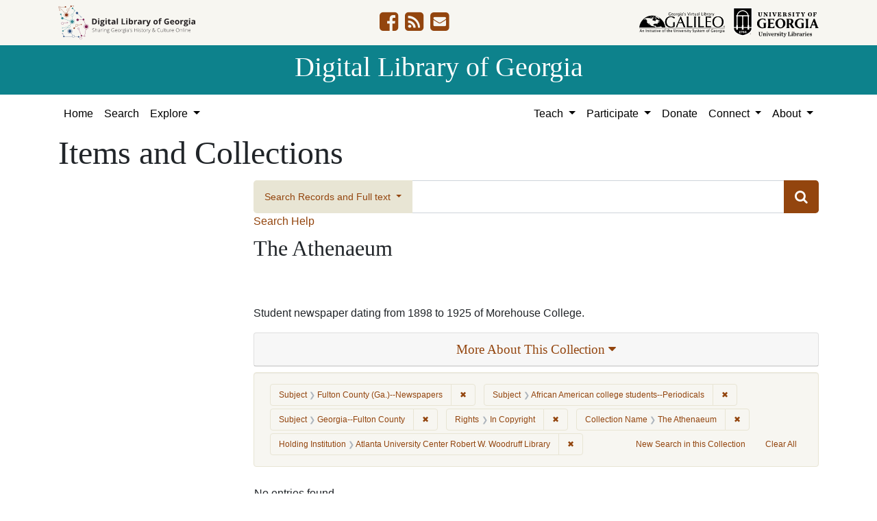

--- FILE ---
content_type: text/html; charset=utf-8
request_url: https://dlg.usg.edu/records?collection_record_id=auu_sn98240343&f%5Bcollection_titles_sms%5D%5B%5D=The+Athenaeum&f%5Bprovenance_facet%5D%5B%5D=Atlanta+University+Center+Robert+W.+Woodruff+Library&f%5Brights_facet%5D%5B%5D=http%3A%2F%2Frightsstatements.org%2Fvocab%2FInC%2F1.0%2F&f%5Bsubject_facet%5D%5B%5D=Fulton+County+%28Ga.%29--Newspapers&f%5Bsubject_facet%5D%5B%5D=African+American+college+students--Periodicals&f%5Bsubject_facet%5D%5B%5D=Georgia--Fulton+County&only_path=true&per_page=20&sort=yyyy_mm_dd_sort+asc%2C+title_sort+asc&view=maps
body_size: 7431
content:
<!DOCTYPE html>
<html lang="en" class="no-js">
<head>
  <meta charset="utf-8">
  <meta http-equiv="Content-Type" content="text/html; charset=utf-8">
  <meta name="HandheldFriendly" content="True">
  <meta name="viewport" content="width=device-width,initial-scale=1.0">
  <meta http-equiv="X-UA-Compatible" content="IE=edge">
  <!--[if IEMobile]>
  <meta http-equiv="cleartype" content="on">
  <![endif]-->
  <link rel="apple-touch-icon" sizes="180x180" href="/assets/icons/apple-touch-icon-0a5a5f10622083aa41e08a7bf5d2c239d412cae9ac4fe23a56a71ac099a76a91.png">
  <link rel="icon" type="image/png" sizes="32x32" href="/assets/icons/favicon-32x32-e64f7b3d3b1743f2c669423f980804fd8901c409e48e28ff0b90de81b862faff.png">
  <link rel="icon" type="image/png" sizes="16x16" href="/assets/icons/favicon-16x16-46eb1657a70a025c75726328f93fec2843f976c1a87b3a79cb52e0d3e1b3b28a.png">
  <link rel="manifest" href="/site.webmanifest">
  <link rel="mask-icon" href="/assets/icons/safari-pinned-tab-53e8fb918ff4e8ac5498b43b48440e4103ce78e47b9261e402d5bb527bc66077.svg" color="#5bbad5">
  <meta name="msapplication-TileColor" content="#ffffff">
  <meta name="theme-color" content="#ffffff">
  <title>Subject: 3 selected / Rights: In Copyright / Collection Name: The Athenaeum / Holding Institution: Atlanta University Center Robert W. Woodruff Library - Digital Library of Georgia Search Results</title>
  <link href="http://dlg.usg.edu/records/opensearch.xml" title="Digital Library of Georgia" type="application/opensearchdescription+xml" rel="search" />
  
  <link rel="stylesheet" href="/assets/application-4d5a6e53a3759ec59a9ec6c322a085fb32c4324aaf9285676f4af9f17f076e7c.css" media="all" />
  <script src="/vite/assets/application-a3d2433d.js" crossorigin="anonymous" type="module"></script><link rel="modulepreload" href="/vite/assets/_commonjsHelpers-de833af9.js" as="script" crossorigin="anonymous">
<link rel="modulepreload" href="/vite/assets/jquery-8a604be4.js" as="script" crossorigin="anonymous">
<link rel="modulepreload" href="/vite/assets/index-cbf21792.js" as="script" crossorigin="anonymous">
  <meta name="csrf-param" content="authenticity_token" />
<meta name="csrf-token" content="ORnYZ54khqTIMrp-6_i7PqnN3pSQDXmvJFguYuahMghJuhAj8Urgkx1QSPZmsZW8yGMRuF5uUE4b3gK_5MC57g" />
    <!-- Global site tag (gtag.js) - Google Analytics -->
    <script async src="https://www.googletagmanager.com/gtag/js?id=G-9YP7W2XG8V"></script>
    <script>
        window.dataLayer = window.dataLayer || [];
        function gtag(){dataLayer.push(arguments);}
        gtag('js', new Date());

        gtag('config', 'G-9YP7W2XG8V');
    </script>
    <meta name="totalResults" content="0" />
<meta name="startIndex" content="0" />
<meta name="itemsPerPage" content="20" />

  <link rel="alternate" type="application/rss+xml" title="RSS for results" href="/collection/auu_sn98240343.rss?f%5Bcollection_titles_sms%5D%5B%5D=The+Athenaeum&amp;f%5Bprovenance_facet%5D%5B%5D=Atlanta+University+Center+Robert+W.+Woodruff+Library&amp;f%5Brights_facet%5D%5B%5D=http%3A%2F%2Frightsstatements.org%2Fvocab%2FInC%2F1.0%2F&amp;f%5Bsubject_facet%5D%5B%5D=Fulton+County+%28Ga.%29--Newspapers&amp;f%5Bsubject_facet%5D%5B%5D=African+American+college+students--Periodicals&amp;f%5Bsubject_facet%5D%5B%5D=Georgia--Fulton+County&amp;per_page=20&amp;sort=yyyy_mm_dd_sort+asc%2C+title_sort+asc&amp;view=maps" />
  <link rel="alternate" type="application/atom+xml" title="Atom for results" href="/collection/auu_sn98240343.atom?f%5Bcollection_titles_sms%5D%5B%5D=The+Athenaeum&amp;f%5Bprovenance_facet%5D%5B%5D=Atlanta+University+Center+Robert+W.+Woodruff+Library&amp;f%5Brights_facet%5D%5B%5D=http%3A%2F%2Frightsstatements.org%2Fvocab%2FInC%2F1.0%2F&amp;f%5Bsubject_facet%5D%5B%5D=Fulton+County+%28Ga.%29--Newspapers&amp;f%5Bsubject_facet%5D%5B%5D=African+American+college+students--Periodicals&amp;f%5Bsubject_facet%5D%5B%5D=Georgia--Fulton+County&amp;per_page=20&amp;sort=yyyy_mm_dd_sort+asc%2C+title_sort+asc&amp;view=maps" />
  <link rel="alternate" type="application/json" title="JSON" href="/collection/auu_sn98240343.json?f%5Bcollection_titles_sms%5D%5B%5D=The+Athenaeum&amp;f%5Bprovenance_facet%5D%5B%5D=Atlanta+University+Center+Robert+W.+Woodruff+Library&amp;f%5Brights_facet%5D%5B%5D=http%3A%2F%2Frightsstatements.org%2Fvocab%2FInC%2F1.0%2F&amp;f%5Bsubject_facet%5D%5B%5D=Fulton+County+%28Ga.%29--Newspapers&amp;f%5Bsubject_facet%5D%5B%5D=African+American+college+students--Periodicals&amp;f%5Bsubject_facet%5D%5B%5D=Georgia--Fulton+County&amp;per_page=20&amp;sort=yyyy_mm_dd_sort+asc%2C+title_sort+asc&amp;view=maps" />

</head>
<body class="blacklight-records blacklight-records-index" data-analytics-id="G-9YP7W2XG8V">
  <nav id="skip-link" role="navigation" aria-label="Skip links">
    <a class="element-invisible element-focusable rounded-bottom py-2 px-3" data-turbolinks="false" href="#q">Skip to search</a>
    <a class="element-invisible element-focusable rounded-bottom py-2 px-3" data-turbolinks="false" href="#main-container">Skip to main content</a>
        <a class="element-invisible element-focusable rounded-bottom py-2 px-3" data-turbolinks="false" href="#documents">Skip to first result</a>

  </nav>
  

<header class="header">
  <div class="container-xl">
    <div class="row">
      <div class="col-sm-12">
        <div class="d-flex align-items-center justify-content-between">
          <a href="/"><img class="logo-dlg img-fluid" src="/assets/logo-dlg-03ec73d3d91856d5acd394d5c3930ad00f0cd6ff658c97ff9288fc10343b8407.svg" alt="Digital Library of Georgia, Sharing Georgia's History &amp; Culture Online"></a>
          <ul class="social-icons">
    <li><a aria-label="DLG&#39;s Facebook page" href="https://www.facebook.com/DigitalLibraryofGeorgia/"><i class="fa fa-facebook-square fa-2x" title="DLG&#39;s Facebook page" aria-hidden="true"></i></a></li>
  <li><a aria-label="The DLG Blog" href="https://blog.dlg.galileo.usg.edu/"><i class="fa fa-rss-square fa-2x" title="The DLG Blog" aria-hidden="true"></i></a></li>
  <li><a aria-label="Contact Us" href="/contact"><i class="fa fa-envelope-square fa-2x" title="Contact Us" aria-hidden="true"></i></a></li>
</ul>

          <div class="additional_logos">
            <a href="https://www.galileo.usg.edu" rel="noopener" target="_blank" class="mr-2">
              <img class="logo-galileo img-fluid" src="/assets/logo-galileo-6c87923ab0fc4f28f290859ec0fdb00ab70d2400d1f7a067b2623e90093c5eb2.svg" alt="GALILEO, Georgia's Virtual Library, An Initiative of the University System of Georgia">
            </a>
            <a href="https://www.libs.uga.edu/" rel="noopener" target="_blank">
              <img class="logo-uga-library img-fluid" src="/assets/logo-ugalibs-8403ffc38ba8e11ba6083a0185a85b51b2c76c20938ef66135db3c96e02144bf.svg" alt="University of Georgia, University Libraries">
            </a>
          </div>
        </div>
      </div>
    </div>
  </div>
  <div class="banner">
    <div class="container">
      <div class="row">
        <div class="col-sm-12 h1">
          <a href="/">Digital Library of Georgia</a>
        </div>
      </div>
    </div>
  </div>
</header>
<nav class="navbar navbar-light navbar-default navbar-expand-lg" role="navigation" aria-label="Site Navigation">
  <div class="container-xl justify-content-end">
    <button class="navbar-toggler pull-right" type="button" data-toggle="collapse" data-target="#navbarSupportedContent" aria-controls="navbarSupportedContent" aria-expanded="false" aria-label="Toggle navigation">
      <span class="navbar-toggler-icon"></span>
    </button>
    <div class="collapse navbar-collapse" id="navbarSupportedContent">
      <ul class="navbar-nav mr-auto">
        <li class="nav-item">
          <a class="nav-link" href="/">Home</a>
        </li>
        <li class="nav-item">
          <a class="nav-link" href="/search">Search</a>
        </li>
        <li class="nav-item dropdown">
          <a class="nav-link dropdown-toggle" href="#" id="exploreNavbarDropdown" role="button" data-toggle="dropdown" aria-haspopup="true" aria-expanded="false">
            Explore
          </a>
          <div class="dropdown-menu" aria-labelledby="exploreNavbarDropdown">
            <a class="dropdown-item" href="/records">Items and Collections</a>
            <a class="dropdown-item" href="/collections">Collections</a>
            <a class="dropdown-item" href="/serials">Serials</a>
            <a class="dropdown-item" href="/counties">Counties</a>
            <a class="dropdown-item" href="/institutions">Institutions</a>
            <a class="dropdown-item" href="/records/map">Map</a>
            <a class="dropdown-item" href="/#featured-collections-heading">Featured Collections</a>
            <a class="dropdown-item" href="https://georgia-exhibits.galileo.usg.edu/">DLG Exhibits</a>
          </div>
        </li>
      </ul>
      <div class="nav navbar-nav navbar-right">
        <ul class="navbar-nav mr-auto">
          <li class="nav-item dropdown">
            <a class="nav-link dropdown-toggle" href="#" id="teachNavbarDropdown" role="button" data-toggle="dropdown" aria-haspopup="true" aria-expanded="false">
              Teach
            </a>
            <div class="dropdown-menu dropdown-menu-right" aria-labelledby="teachNavbarDropdown">
              <a class="dropdown-item" href="https://libguides.galileo.usg.edu/prf.php?id=d9583256-d288-11ef-ad2f-0a92c88187d1">Educator Resources</a>
              <a class="dropdown-item" href="https://libguides.galileo.usg.edu/NHD">National History Day GALILEO</a>
              <a class="dropdown-item" href="https://www.georgiaencyclopedia.org/">New Georgia Encyclopedia</a>
              <a class="dropdown-item" href="https://georgia-exhibits.galileo.usg.edu/">Georgia Exhibits</a>
              <a class="dropdown-item" href="/teach/using-materials">Using DLG Materials</a>
              <a class="dropdown-item" href="/records?f%5Bclass_name%5D%5B%5D=Item&amp;f_inclusive%5Brights_facet%5D%5B%5D=http%3A%2F%2Frightsstatements.org%2Fvocab%2FInC-NC%2F1.0%2F&amp;f_inclusive%5Brights_facet%5D%5B%5D=http%3A%2F%2Frightsstatements.org%2Fvocab%2FInC-RUU%2F1.0%2F&amp;f_inclusive%5Brights_facet%5D%5B%5D=http%3A%2F%2Frightsstatements.org%2Fvocab%2FNKC%2F1.0%2F&amp;f_inclusive%5Brights_facet%5D%5B%5D=http%3A%2F%2Frightsstatements.org%2Fvocab%2FNoC-NC%2F1.0%2F&amp;f_inclusive%5Brights_facet%5D%5B%5D=http%3A%2F%2Frightsstatements.org%2Fvocab%2FNoC-US%2F1.0%2F&amp;f_inclusive%5Brights_facet%5D%5B%5D=https%3A%2F%2Fcreativecommons.org%2Flicenses%2Fby-nc%2F4.0%2F&amp;f_inclusive%5Brights_facet%5D%5B%5D=https%3A%2F%2Fcreativecommons.org%2Flicenses%2Fby%2F4.0%2F&amp;search_field%3Dadvanced">Reusable Materials</a>
            </div>
          </li>
          <li class="nav-item dropdown">
            <a class="nav-link dropdown-toggle" href="#" id="participateNavbarDropdown" role="button" data-toggle="dropdown" aria-haspopup="true" aria-expanded="false">
              Participate
            </a>
            <div class="dropdown-menu dropdown-menu-right" aria-labelledby="participateNavbarDropdown">
              <a class="dropdown-item" href="https://sites.google.com/view/dlg-docs/resources/programs-and-projects/archivesspace-hosting-pilot">ArchivesSpace Hosting</a>
              <a class="dropdown-item" href="/participate/contribute">Contribute Your Collections</a>
              <a class="dropdown-item" href="/participate/nominate">Nominate Collections</a>
              <a class="dropdown-item" href="https://sites.google.com/view/dlg-docs/dlg-documentation/subgranting-program">Subgranting Program</a>
              <a class="dropdown-item" href="/participate/partner-services">Services for Partners</a>
              <a class="dropdown-item" href="https://georgialibraries.org/archival-services/">Services for Public Libraries</a>
              <a class="dropdown-item" href="https://sites.google.com/view/dlg-docs/">Documentation and reports</a>
              <a class="dropdown-item" href="https://sites.google.com/view/dlg-docs/">Presentations and Workshops</a>
              <a class="dropdown-item" href="https://sites.google.com/view/dlg-docs/resources/promotional-materials">Promotional Materials</a>
            </div>
          </li>
          <li class="nav-item">
            <a class="nav-link" href="https://gail.uga.edu/commit?cat=campus&amp;subcat=libraries&amp;des=91797000.">Donate</a>
          </li>
          <li class="nav-item dropdown">
            <a class="nav-link dropdown-toggle" href="#" id="connectNavbarDropdown" role="button" data-toggle="dropdown" aria-haspopup="true" aria-expanded="false">
              Connect
            </a>
            <div class="dropdown-menu dropdown-menu-right" aria-labelledby="connectNavbarDropdown">
              <a title="Contact Us" rel="noopener" class="dropdown-item" href="/contact">Contact Us</a>
              <a class="dropdown-item" href="https://blog.dlg.galileo.usg.edu/">Blog</a>
              <a class="dropdown-item" href="https://listserv.uga.edu/scripts/wa-UGA.exe?SUBED1=DLG-NEWS&amp;A=1">Listserv</a>
              <a class="dropdown-item" href="https://goo.gl/Ua4S4n">Newsletter</a>
              <a class="dropdown-item" href="https://www.facebook.com/DigitalLibraryofGeorgia/">Facebook</a>
            </div>
          </li>
          <li class="nav-item dropdown">
            <a class="nav-link dropdown-toggle" href="#" id="aboutNavbarDropdown" role="button" data-toggle="dropdown" aria-haspopup="true" aria-expanded="false">
              About
            </a>
            <div class="dropdown-menu dropdown-menu-right" aria-labelledby="aboutNavbarDropdown">
              <a class="dropdown-item" href="/about/harmful-content">Harmful Content</a>
              <a class="dropdown-item" href="/about/mission">Mission, Guiding Principles, and Goals</a>
              <a class="dropdown-item" href="/about/policy">Collection Development Policy</a>
              <a class="dropdown-item" href="/about/partners-sponsors">DLG Partners and Sponsors</a>
              <a class="dropdown-item" href="/#dlg-and-me-heading">DLG and Me</a>
              <a class="dropdown-item" href="/about/api">DLG API</a>
            </div>
          </li>
        </ul>
      </div>
      </ul>
    </div>
  </div>
</nav>

  <div id="blacklight-modal" class="modal fade" tabindex="-1" role="dialog" aria-hidden="true">
  <div class="modal-dialog modal-lg" role="document">
    <div class="modal-content">
    </div>
  </div>
</div>

  <section id="flash-message">
  <div class="container-xl">
    <div class="row">
      <div class="col-lg-12">
        <div id="main-flashes">
          <div class="flash_messages">
    
    
    
    
</div>

        </div>
      </div>
    </div>
  </div>
</section>


  <main id="main-container" class="container" role="main" aria-label="Main content"><section id="record-results" class="results">
  <h1>Items and Collections</h1>
  <div class="row">
    <div id="sidebar" class="page-sidebar col-lg-3">
      
    </div>
    <div id="content" class="col-lg-9 ">
        <div class="records-search-form mb-2">
          <div class="searchbox record-searchbox">
  <form class="search-query-form" role="search" aria-label="Search Form" action="/records" accept-charset="UTF-8" method="get">
    <div class="row align-items-center no-gutters">
      <div class="col">
        <div class="input-group input-group-lg flex-column flex-sm-row">
          <div class="input-group-prepend search-panel">
              <button class="btn btn-primary dropdown-toggle" type="button" data-toggle="dropdown" aria-haspopup="true" aria-expanded="false">
                <span id="search-type">Search Records and Full text</span>
              </button>
              <div class="dropdown-menu" role="menu">
                  <a href="#" class="dropdown-item" role="menuitem" aria-label="Records" data-search-field="metadata">Records</a>
                  <a href="#" class="dropdown-item" role="menuitem" aria-label="Full Text" data-search-field="fulltext">Full Text</a>
                    <div role="separator" class="dropdown-divider"></div>
                  <a href="#" class="dropdown-item" role="menuitem" aria-label="Records and Full text" data-search-field="both">Records and Full text</a>
              </div>
          </div>

          <label for="q" class="sr-only">Search</label>
          <input name="q" type="text" id="q" autocomplete="on" value="" class="form-control">
          <input type="hidden" name="search_field" value="both">
          <input type="hidden" name="collection_record_id" value="auu_sn98240343" autocomplete="off" />
<input type="hidden" name="f[collection_titles_sms][]" value="The Athenaeum" autocomplete="off" />
<input type="hidden" name="f[provenance_facet][]" value="Atlanta University Center Robert W. Woodruff Library" autocomplete="off" />
<input type="hidden" name="f[rights_facet][]" value="http://rightsstatements.org/vocab/InC/1.0/" autocomplete="off" />
<input type="hidden" name="f[subject_facet][]" value="Fulton County (Ga.)--Newspapers" autocomplete="off" />
<input type="hidden" name="f[subject_facet][]" value="African American college students--Periodicals" autocomplete="off" />
<input type="hidden" name="f[subject_facet][]" value="Georgia--Fulton County" autocomplete="off" />
<input type="hidden" name="only_path" value="true" autocomplete="off" />
<input type="hidden" name="per_page" value="20" autocomplete="off" />
<input type="hidden" name="sort" value="yyyy_mm_dd_sort asc, title_sort asc" autocomplete="off" />
<input type="hidden" name="view" value="maps" autocomplete="off" />
          <div class="input-group-append submit-btn">
            <button class="btn btn-primary" type="submit" title="Submit search">
              <i class="fa fa-search" aria-hidden="true"></i>
            </button>
          </div>
        </div>
      </div>
    </div>
</form>  <a class="search-help" href="#" data-toggle="modal" data-target="#searchHelp">Search Help</a>
</div>

<div id="searchHelp" class="modal fade" tabindex="-1" role="dialog">
  <div class="modal-dialog modal-lg" role="document">
    <!-- Modal content-->
    <div class="modal-content">
      <div class="modal-header">
        <h2 class="modal-title h5">Searching Help</h2>
        <button type="button" class="close" data-dismiss="modal" aria-label="Close">
          <span aria-hidden="true">&times;</span>
        </button>
      </div>
      <div class="modal-body">
          <p>Select &quot;Records and Full text&quot; to search both the metadata and available full text.</p>
          <p>Select &quot;Records&quot; to search only metadata for items. (All items have metadata.)</p>
          <p>Select &quot;Full text&quot; to search only the scanned or transcribed text for items. (Not all items have full text)</p>
          <p>Use quotation marks to search as a phrase</p>
          <p>Use &quot;+&quot; before a term to make it required (Otherwise results matching only some of your terms may be included)</p>
          <p>Use &quot;-&quot; before a word or phrase to exclude</p>
          <p>Use &quot;OR&quot;, &quot;AND&quot;, and &quot;NOT&quot; (must be capitalized) to create complex boolean logic</p>
          <p>You can use parentheses in your complex expressions</p>
          <p>Truncation and wildcards are not supported</p>
        <table class="table table-striped">
          <thead class="thead-dark">
          <tr>
            <th scope="col">This Search</th>
            <th scope="col">Will Find</th>
          </tr>
          </thead>
          <tbody>
            <tr>
              <td>“Floyd Jillson”</td>
              <td>Records that have the name Floyd Jillson</td>
            </tr>
            <tr>
              <td>girl scouts +low</td>
              <td>Records with the word low that also contain girl and/or scouts</td>
            </tr>
            <tr>
              <td>brunswick -stew</td>
              <td>Records with the word Brunswick but not the word stew</td>
            </tr>
            <tr>
              <td>“African American” AND art</td>
              <td>Records containing the phrase “African American” and art</td>
            </tr>
            <tr>
              <td>bread AND (butter OR fruit)</td>
              <td>Records containing the words bread and butter or bread and fruit</td>
            </tr>
          </tbody>
        </table>
      </div>
      <div class="modal-footer">
        <button type="button" class="btn btn-primary" data-dismiss="modal">Close</button>
      </div>
    </div>
  </div>
</div>
        </div>
      <div class="collection-details">
  <h2 class="collections-heading">The Athenaeum</h2>
  <div class="row ">
  <div class="col-sm-12">
    <div class="holding-institution-logos text-center">
          <img class="holding-institution-logo" src="https://dlgadmin.galileo.usg.edu/uploads/holding_institution/242/image/record_image.jpg" alt="">
    </div>
  </div>
</div>


  <p>Student newspaper dating from 1898 to 1925 of Morehouse College.</p>
  
  <div class="panel-group text-center" id="accordion">
    <div class="row mb-2">
  <div class="col">
    <div class="card">
      <a data-toggle="collapse" data-parent="#accordion" href="#collapse1" class="collapsed" aria-expanded="false">
        <div class="card-header">
          <h3 class="panel-title">
            More About This Collection <i class="fa fa-caret-down" aria-hidden="true"></i>
          </h3>
        </div>
      </a>
      <div id="collapse1" class="collapse" aria-expanded="false" style="height: 0px;">
        <div class="card-body text-left">
          
          
          
          <p class="date_of_original"><strong>Date of Original</strong><br>1898/1925</p>
          <p class="subject"><strong>Subject</strong><br><a href="/records?collection_record_id=auu_sn98240343&amp;f%5Bcollection_titles_sms%5D%5B%5D=The+Athenaeum&amp;f%5Bprovenance_facet%5D%5B%5D=Atlanta+University+Center+Robert+W.+Woodruff+Library&amp;f%5Brights_facet%5D%5B%5D=http%3A%2F%2Frightsstatements.org%2Fvocab%2FInC%2F1.0%2F&amp;f%5Bsubject_facet%5D%5B%5D=Fulton+County+%28Ga.%29--Newspapers&amp;f%5Bsubject_facet%5D%5B%5D=African+American+college+students--Periodicals&amp;f%5Bsubject_facet%5D%5B%5D=Georgia--Fulton+County&amp;f%5Bsubject_facet%5D%5B%5D=African+American+college+students--Periodicals&amp;only_path=true&amp;per_page=20&amp;sort=yyyy_mm_dd_sort+asc%2C+title_sort+asc&amp;view=maps">African American college students--Periodicals</a><br> <a href="/records?collection_record_id=auu_sn98240343&amp;f%5Bcollection_titles_sms%5D%5B%5D=The+Athenaeum&amp;f%5Bprovenance_facet%5D%5B%5D=Atlanta+University+Center+Robert+W.+Woodruff+Library&amp;f%5Brights_facet%5D%5B%5D=http%3A%2F%2Frightsstatements.org%2Fvocab%2FInC%2F1.0%2F&amp;f%5Bsubject_facet%5D%5B%5D=Fulton+County+%28Ga.%29--Newspapers&amp;f%5Bsubject_facet%5D%5B%5D=African+American+college+students--Periodicals&amp;f%5Bsubject_facet%5D%5B%5D=Georgia--Fulton+County&amp;f%5Bsubject_facet%5D%5B%5D=African+Americans--Social+conditions--Periodicals&amp;only_path=true&amp;per_page=20&amp;sort=yyyy_mm_dd_sort+asc%2C+title_sort+asc&amp;view=maps">African Americans--Social conditions--Periodicals</a><br> <a href="/records?collection_record_id=auu_sn98240343&amp;f%5Bcollection_titles_sms%5D%5B%5D=The+Athenaeum&amp;f%5Bprovenance_facet%5D%5B%5D=Atlanta+University+Center+Robert+W.+Woodruff+Library&amp;f%5Brights_facet%5D%5B%5D=http%3A%2F%2Frightsstatements.org%2Fvocab%2FInC%2F1.0%2F&amp;f%5Bsubject_facet%5D%5B%5D=Fulton+County+%28Ga.%29--Newspapers&amp;f%5Bsubject_facet%5D%5B%5D=African+American+college+students--Periodicals&amp;f%5Bsubject_facet%5D%5B%5D=Georgia--Fulton+County&amp;f%5Bsubject_facet%5D%5B%5D=Atlanta+%28Ga.%29--Newspapers&amp;only_path=true&amp;per_page=20&amp;sort=yyyy_mm_dd_sort+asc%2C+title_sort+asc&amp;view=maps">Atlanta (Ga.)--Newspapers</a><br> <a href="/records?collection_record_id=auu_sn98240343&amp;f%5Bcollection_titles_sms%5D%5B%5D=The+Athenaeum&amp;f%5Bprovenance_facet%5D%5B%5D=Atlanta+University+Center+Robert+W.+Woodruff+Library&amp;f%5Brights_facet%5D%5B%5D=http%3A%2F%2Frightsstatements.org%2Fvocab%2FInC%2F1.0%2F&amp;f%5Bsubject_facet%5D%5B%5D=Fulton+County+%28Ga.%29--Newspapers&amp;f%5Bsubject_facet%5D%5B%5D=African+American+college+students--Periodicals&amp;f%5Bsubject_facet%5D%5B%5D=Georgia--Fulton+County&amp;f%5Bsubject_facet%5D%5B%5D=Fulton+County+%28Ga.%29--Newspapers&amp;only_path=true&amp;per_page=20&amp;sort=yyyy_mm_dd_sort+asc%2C+title_sort+asc&amp;view=maps">Fulton County (Ga.)--Newspapers</a><br> <a href="/records?collection_record_id=auu_sn98240343&amp;f%5Bcollection_titles_sms%5D%5B%5D=The+Athenaeum&amp;f%5Bprovenance_facet%5D%5B%5D=Atlanta+University+Center+Robert+W.+Woodruff+Library&amp;f%5Brights_facet%5D%5B%5D=http%3A%2F%2Frightsstatements.org%2Fvocab%2FInC%2F1.0%2F&amp;f%5Bsubject_facet%5D%5B%5D=Fulton+County+%28Ga.%29--Newspapers&amp;f%5Bsubject_facet%5D%5B%5D=African+American+college+students--Periodicals&amp;f%5Bsubject_facet%5D%5B%5D=Georgia--Fulton+County&amp;f%5Bsubject_facet%5D%5B%5D=Georgia--Atlanta&amp;only_path=true&amp;per_page=20&amp;sort=yyyy_mm_dd_sort+asc%2C+title_sort+asc&amp;view=maps">Georgia--Atlanta</a><br> <a href="/records?collection_record_id=auu_sn98240343&amp;f%5Bcollection_titles_sms%5D%5B%5D=The+Athenaeum&amp;f%5Bprovenance_facet%5D%5B%5D=Atlanta+University+Center+Robert+W.+Woodruff+Library&amp;f%5Brights_facet%5D%5B%5D=http%3A%2F%2Frightsstatements.org%2Fvocab%2FInC%2F1.0%2F&amp;f%5Bsubject_facet%5D%5B%5D=Fulton+County+%28Ga.%29--Newspapers&amp;f%5Bsubject_facet%5D%5B%5D=African+American+college+students--Periodicals&amp;f%5Bsubject_facet%5D%5B%5D=Georgia--Fulton+County&amp;f%5Bsubject_facet%5D%5B%5D=Georgia--Fulton+County&amp;only_path=true&amp;per_page=20&amp;sort=yyyy_mm_dd_sort+asc%2C+title_sort+asc&amp;view=maps">Georgia--Fulton County</a></p>
          
          
          
          <p class="type"><strong>Type</strong><br>Text</p>
          
          
          <p class="metadata_url"><strong>Metadata URL</strong><br><a target="_blank" href="/records">/records</a></p>
          
          
          
          <p class="holding_institution"><strong>Holding Institution</strong><br><a href="/records?collection_record_id=auu_sn98240343&amp;f%5Bcollection_titles_sms%5D%5B%5D=The+Athenaeum&amp;f%5Bprovenance_facet%5D%5B%5D=Atlanta+University+Center+Robert+W.+Woodruff+Library&amp;f%5Bprovenance_facet%5D%5B%5D=Atlanta+University+Center+Robert+W.+Woodruff+Library&amp;f%5Brights_facet%5D%5B%5D=http%3A%2F%2Frightsstatements.org%2Fvocab%2FInC%2F1.0%2F&amp;f%5Bsubject_facet%5D%5B%5D=Fulton+County+%28Ga.%29--Newspapers&amp;f%5Bsubject_facet%5D%5B%5D=African+American+college+students--Periodicals&amp;f%5Bsubject_facet%5D%5B%5D=Georgia--Fulton+County&amp;only_path=true&amp;per_page=20&amp;sort=yyyy_mm_dd_sort+asc%2C+title_sort+asc&amp;view=maps">Atlanta University Center Robert W. Woodruff Library</a></p>
          <p class="rights"><strong>Rights</strong><br><a class="rights-statement-link" target="_blank" rel="noopener" href="http://rightsstatements.org/vocab/InC/1.0/"><img class="rights-statement-icon" alt="In Copyright" src="/assets/rs_org_icons/InC.dark-white-interior-blue-type-95ef1f1ba474d2c614250dd5f99ae2929a324b360c8faed4f48da76c4b30fa7f.svg" /></a></p>
          
        </div>
      </div>
    </div>
  </div>
</div>

  </div>
</div>

      
      



  <div id="appliedParams" class="clearfix constraints-container">
    <h2 class="sr-only visually-hidden">Search Constraints</h2>

    <span class="constraints-label sr-only visually-hidden">You searched for:</span>
    

    <span class="btn-group applied-filter constraint filter filter-subject_facet">
  <span class="constraint-value btn btn-outline-secondary">
      <span class="filter-name">Subject</span>
      <span class="filter-value" title="Fulton County (Ga.)--Newspapers">Fulton County (Ga.)--Newspapers</span>
  </span>
    <a class="btn btn-outline-secondary remove" href="/records?collection_record_id=auu_sn98240343&amp;f%5Bcollection_titles_sms%5D%5B%5D=The+Athenaeum&amp;f%5Bprovenance_facet%5D%5B%5D=Atlanta+University+Center+Robert+W.+Woodruff+Library&amp;f%5Brights_facet%5D%5B%5D=http%3A%2F%2Frightsstatements.org%2Fvocab%2FInC%2F1.0%2F&amp;f%5Bsubject_facet%5D%5B%5D=African+American+college+students--Periodicals&amp;f%5Bsubject_facet%5D%5B%5D=Georgia--Fulton+County&amp;only_path=true&amp;per_page=20&amp;sort=yyyy_mm_dd_sort+asc%2C+title_sort+asc&amp;view=maps">
      <span class="remove-icon" aria-hidden="true">✖</span>
      <span class="sr-only visually-hidden">
        Remove constraint Subject: Fulton County (Ga.)--Newspapers
      </span>
</a></span>

<span class="btn-group applied-filter constraint filter filter-subject_facet">
  <span class="constraint-value btn btn-outline-secondary">
      <span class="filter-name">Subject</span>
      <span class="filter-value" title="African American college students--Periodicals">African American college students--Periodicals</span>
  </span>
    <a class="btn btn-outline-secondary remove" href="/records?collection_record_id=auu_sn98240343&amp;f%5Bcollection_titles_sms%5D%5B%5D=The+Athenaeum&amp;f%5Bprovenance_facet%5D%5B%5D=Atlanta+University+Center+Robert+W.+Woodruff+Library&amp;f%5Brights_facet%5D%5B%5D=http%3A%2F%2Frightsstatements.org%2Fvocab%2FInC%2F1.0%2F&amp;f%5Bsubject_facet%5D%5B%5D=Fulton+County+%28Ga.%29--Newspapers&amp;f%5Bsubject_facet%5D%5B%5D=Georgia--Fulton+County&amp;only_path=true&amp;per_page=20&amp;sort=yyyy_mm_dd_sort+asc%2C+title_sort+asc&amp;view=maps">
      <span class="remove-icon" aria-hidden="true">✖</span>
      <span class="sr-only visually-hidden">
        Remove constraint Subject: African American college students--Periodicals
      </span>
</a></span>

<span class="btn-group applied-filter constraint filter filter-subject_facet">
  <span class="constraint-value btn btn-outline-secondary">
      <span class="filter-name">Subject</span>
      <span class="filter-value" title="Georgia--Fulton County">Georgia--Fulton County</span>
  </span>
    <a class="btn btn-outline-secondary remove" href="/records?collection_record_id=auu_sn98240343&amp;f%5Bcollection_titles_sms%5D%5B%5D=The+Athenaeum&amp;f%5Bprovenance_facet%5D%5B%5D=Atlanta+University+Center+Robert+W.+Woodruff+Library&amp;f%5Brights_facet%5D%5B%5D=http%3A%2F%2Frightsstatements.org%2Fvocab%2FInC%2F1.0%2F&amp;f%5Bsubject_facet%5D%5B%5D=Fulton+County+%28Ga.%29--Newspapers&amp;f%5Bsubject_facet%5D%5B%5D=African+American+college+students--Periodicals&amp;only_path=true&amp;per_page=20&amp;sort=yyyy_mm_dd_sort+asc%2C+title_sort+asc&amp;view=maps">
      <span class="remove-icon" aria-hidden="true">✖</span>
      <span class="sr-only visually-hidden">
        Remove constraint Subject: Georgia--Fulton County
      </span>
</a></span>

<span class="btn-group applied-filter constraint filter filter-rights_facet">
  <span class="constraint-value btn btn-outline-secondary">
      <span class="filter-name">Rights</span>
      <span class="filter-value" title="In Copyright">In Copyright</span>
  </span>
    <a class="btn btn-outline-secondary remove" href="/records?collection_record_id=auu_sn98240343&amp;f%5Bcollection_titles_sms%5D%5B%5D=The+Athenaeum&amp;f%5Bprovenance_facet%5D%5B%5D=Atlanta+University+Center+Robert+W.+Woodruff+Library&amp;f%5Bsubject_facet%5D%5B%5D=Fulton+County+%28Ga.%29--Newspapers&amp;f%5Bsubject_facet%5D%5B%5D=African+American+college+students--Periodicals&amp;f%5Bsubject_facet%5D%5B%5D=Georgia--Fulton+County&amp;only_path=true&amp;per_page=20&amp;sort=yyyy_mm_dd_sort+asc%2C+title_sort+asc&amp;view=maps">
      <span class="remove-icon" aria-hidden="true">✖</span>
      <span class="sr-only visually-hidden">
        Remove constraint Rights: In Copyright
      </span>
</a></span>

<span class="btn-group applied-filter constraint filter filter-collection_titles_sms">
  <span class="constraint-value btn btn-outline-secondary">
      <span class="filter-name">Collection Name</span>
      <span class="filter-value" title="The Athenaeum">The Athenaeum</span>
  </span>
    <a class="btn btn-outline-secondary remove" href="/records?collection_record_id=auu_sn98240343&amp;f%5Bprovenance_facet%5D%5B%5D=Atlanta+University+Center+Robert+W.+Woodruff+Library&amp;f%5Brights_facet%5D%5B%5D=http%3A%2F%2Frightsstatements.org%2Fvocab%2FInC%2F1.0%2F&amp;f%5Bsubject_facet%5D%5B%5D=Fulton+County+%28Ga.%29--Newspapers&amp;f%5Bsubject_facet%5D%5B%5D=African+American+college+students--Periodicals&amp;f%5Bsubject_facet%5D%5B%5D=Georgia--Fulton+County&amp;only_path=true&amp;per_page=20&amp;sort=yyyy_mm_dd_sort+asc%2C+title_sort+asc&amp;view=maps">
      <span class="remove-icon" aria-hidden="true">✖</span>
      <span class="sr-only visually-hidden">
        Remove constraint Collection Name: The Athenaeum
      </span>
</a></span>

<span class="btn-group applied-filter constraint filter filter-provenance_facet">
  <span class="constraint-value btn btn-outline-secondary">
      <span class="filter-name">Holding Institution</span>
      <span class="filter-value" title="Atlanta University Center Robert W. Woodruff Library">Atlanta University Center Robert W. Woodruff Library</span>
  </span>
    <a class="btn btn-outline-secondary remove" href="/records?collection_record_id=auu_sn98240343&amp;f%5Bcollection_titles_sms%5D%5B%5D=The+Athenaeum&amp;f%5Brights_facet%5D%5B%5D=http%3A%2F%2Frightsstatements.org%2Fvocab%2FInC%2F1.0%2F&amp;f%5Bsubject_facet%5D%5B%5D=Fulton+County+%28Ga.%29--Newspapers&amp;f%5Bsubject_facet%5D%5B%5D=African+American+college+students--Periodicals&amp;f%5Bsubject_facet%5D%5B%5D=Georgia--Fulton+County&amp;only_path=true&amp;per_page=20&amp;sort=yyyy_mm_dd_sort+asc%2C+title_sort+asc&amp;view=maps">
      <span class="remove-icon" aria-hidden="true">✖</span>
      <span class="sr-only visually-hidden">
        Remove constraint Holding Institution: Atlanta University Center Robert W. Woodruff Library
      </span>
</a></span>




  <div class="reset-buttons">
    <a class="btn btn-text" href="/collection/auu_sn98240343">New Search in this Collection</a>
  <a class="catalog_startOverLink btn btn-primary" href="/records?view=maps">Clear All</a>
</div>


</div>




<div id="sortAndPerPage" class="sort-pagination d-lg-flex justify-content-between" role="navigation" aria-label="Results navigation">
  <section class="pagination">
      <div class="page-links">
      <span class="page-entries">
        No entries found
      </span>
    </div> 

</section>

  <div class="search-widgets"></div>
</div>


<h2 class="sr-only visually-hidden">Search Results</h2>

  <h2>No results found for your search</h2>
<div id="documents" class="noresults">
  <h3>Try modifying your search</h3>
  <ul>
    <li>Use fewer keywords to start, then refine your search using the links on the left.</li>


  </ul>
</div>




    </div>
  </div>
</section>
</main>
  <footer class="footer" role="contentinfo">
  <div class="container-xl">
    <div class="row">
      <div class="col-12 col-md-3 pull-left">
        <ul class="footer-nav">
          <li><a href="/">Home</a></li>
          <li><a href="/about/mission">About</a></li>
          <li><a href="https://about.galileo.usg.edu/about/accessibility">Accessibility</a></li>
          <li><a href="https://dp.la" target="_blank" rel="noopener noreferrer">Digital Public Library of America</a></li>
          <li><a href="https://gahistoricnewspapers.galileo.usg.edu/">Georgia Historic Newspapers</a></li>
          <li><a href="http://crdl.usg.edu/">Civil Rights Digital Library</a></li>
        </ul>
      </div>
      <div class="col-12 col-md-6 ">
        <p class="harmful-content">Some content (or its descriptions) found on this site may be harmful and difficult to view. These materials may be graphic or reflect biases.  In some cases, they may conflict with strongly held cultural values, beliefs or restrictions. We provide access to these materials to preserve the historical record, but we do not endorse the attitudes, prejudices, or behaviors found within them. <strong><a href="/about/harmful-content">Read our statement on potentially harmful content.</a></strong></p>
        <p class="text-center">The Digital Library of Georgia is part of the GALILEO Initiative and located at The University of Georgia Libraries<br>
          © 2025 Digital Library of Georgia</p>
      </div>
      <div class="col-12 col-md-3 pull-right">
        <ul class="social-icons">
    <li><a aria-label="DLG&#39;s Facebook page" href="https://www.facebook.com/DigitalLibraryofGeorgia/"><i class="fa fa-facebook-square fa-2x" title="DLG&#39;s Facebook page" aria-hidden="true"></i></a></li>
  <li><a aria-label="The DLG Blog" href="https://blog.dlg.galileo.usg.edu/"><i class="fa fa-rss-square fa-2x" title="The DLG Blog" aria-hidden="true"></i></a></li>
  <li><a aria-label="Contact Us" href="/contact"><i class="fa fa-envelope-square fa-2x" title="Contact Us" aria-hidden="true"></i></a></li>
</ul>

        <div>
        <a href="https://www.familytreemagazine.com/best-state-genealogy-websites/">
          <img class="img-fluid, awardImg" alt="FamilyTree magazine 2020 best State websites award" src="/assets/familytree_2021-b764d5ce68ca26c3c7e9906da205e1cfa608ab8a2ccdd60962f6f9a3d8e8f202.png" />
</a>        </div>
      </div>
    </div>
  </div>
</footer>

</body>
</html>


--- FILE ---
content_type: image/svg+xml
request_url: https://dlg.usg.edu/assets/rs_org_icons/InC.dark-white-interior-blue-type-95ef1f1ba474d2c614250dd5f99ae2929a324b360c8faed4f48da76c4b30fa7f.svg
body_size: 3064
content:
<svg id="FINAL" xmlns="http://www.w3.org/2000/svg" viewBox="0 0 121.76 31.21"><defs><style>.cls-1{fill:#fff;}.cls-2{fill:#008cc8;}.cls-3{fill:#414042;}</style></defs><title>InC.dark-white-interior-blue-type</title><circle class="cls-1" cx="15.51" cy="15.7" r="13.91"/><path class="cls-2" d="M1753.13,2590.95v-0.32c0-4.51,2.22-6.93,5.21-6.93a4.49,4.49,0,0,1,3.31,1.35l-1.51,2.12a2.64,2.64,0,0,0-1.82-.93c-1.37,0-2.48,1.52-2.48,4.49v0.1c0,3.17,1.19,4.51,2.44,4.51a2.73,2.73,0,0,0,2-1l1.41,2.06a4.87,4.87,0,0,1-3.48,1.5C1755.09,2597.88,1753.13,2595.46,1753.13,2590.95Z" transform="translate(-1715.95 -2566.73)"/><path class="cls-2" d="M1762.27,2591v-0.46c0-4.38,2.06-6.93,5-6.93s5,2.55,5,6.91V2591c0,4.36-2.06,6.93-5,6.93S1762.27,2595.38,1762.27,2591Zm7.37-.1v-0.26c0-3.13-1-4.59-2.34-4.59s-2.32,1.45-2.32,4.57v0.26c0,3.13,1,4.59,2.34,4.59S1769.64,2594.06,1769.64,2590.93Z" transform="translate(-1715.95 -2566.73)"/><path class="cls-2" d="M1774.11,2583.86h3.45c2.89,0,4.79,1.62,4.79,4.71v0c0,3.17-2,4.71-4.71,4.83h-0.87v4.28h-2.65v-13.86Zm3.35,7.17a2.1,2.1,0,0,0,2.22-2.36c0-1.52-.69-2.38-2.2-2.38h-0.71V2591h0.69Z" transform="translate(-1715.95 -2566.73)"/><path class="cls-2" d="M1786.22,2592.26l-3.6-8.4h2.89l2.06,5.33,2.08-5.33h2.81l-3.58,8.38v5.49h-2.65v-5.47Z" transform="translate(-1715.95 -2566.73)"/><path class="cls-2" d="M1793.63,2583.86h3.92a4.78,4.78,0,0,1,3.46,1.23,4.43,4.43,0,0,1,1.15,3.25v0.12a4.17,4.17,0,0,1-2.12,3.9l2.44,5.37h-3l-2.08-4.69h-1.17v4.69h-2.65v-13.86Zm3.7,6.81a2,2,0,0,0,2.18-2.2,2,2,0,0,0-2.24-2.18h-1v4.38h1Z" transform="translate(-1715.95 -2566.73)"/><path class="cls-2" d="M1804,2583.86h2.63v13.86H1804v-13.86Z" transform="translate(-1715.95 -2566.73)"/><path class="cls-2" d="M1808.43,2590.95v-0.32c0-4.28,2.34-6.93,5.6-6.93a5.3,5.3,0,0,1,3.52,1.31l-1.46,2.18a2.61,2.61,0,0,0-2-1c-1.7,0-2.91,1.64-2.91,4.42v0.28c0,3.21,1.37,4.53,2.93,4.53a2.2,2.2,0,0,0,1.13-.28v-3h-1.88v-2.34h4.36v6.87a6.86,6.86,0,0,1-3.78,1.19C1810.83,2597.88,1808.43,2595.56,1808.43,2590.95Z" transform="translate(-1715.95 -2566.73)"/><path class="cls-2" d="M1819.59,2583.86h2.65v5.64h3.39v-5.64h2.65v13.86h-2.65V2592h-3.39v5.72h-2.65v-13.86Z" transform="translate(-1715.95 -2566.73)"/><path class="cls-2" d="M1832.42,2586.35h-2.63v-2.49h7.92v2.49h-2.63v11.37h-2.65v-11.37Z" transform="translate(-1715.95 -2566.73)"/><path class="cls-2" d="M1753.13,2566.73h2.63v13.86h-2.63v-13.86Z" transform="translate(-1715.95 -2566.73)"/><path class="cls-2" d="M1758,2566.73h2.45l3.94,7.56v-7.56H1767v13.86h-2.3l-4.1-7.88v7.88H1758v-13.86Z" transform="translate(-1715.95 -2566.73)"/><path class="cls-3" d="M1731.45,2566.8a15.5,15.5,0,0,0-15.5,15.5v15.5h15.5a15.5,15.5,0,0,0,15.5-15.5v-15.5h-15.5Zm0,28.17a12.67,12.67,0,1,1,12.67-12.67A12.67,12.67,0,0,1,1731.45,2595Z" transform="translate(-1715.95 -2566.73)"/><path class="cls-3" d="M1728,2586.05a4.53,4.53,0,0,0,3.32,1.37,5.35,5.35,0,0,0,4.37-2.12l2.32,2.39a8.77,8.77,0,0,1-12.71.74,8.59,8.59,0,0,1,0-12,8.34,8.34,0,0,1,6.06-2.42,8.59,8.59,0,0,1,6.7,3l-2.25,2.56a5.29,5.29,0,0,0-4.28-2.14,5,5,0,0,0-3.5,1.34,4.66,4.66,0,0,0-1.45,3.6A4.92,4.92,0,0,0,1728,2586.05Z" transform="translate(-1715.95 -2566.73)"/></svg>